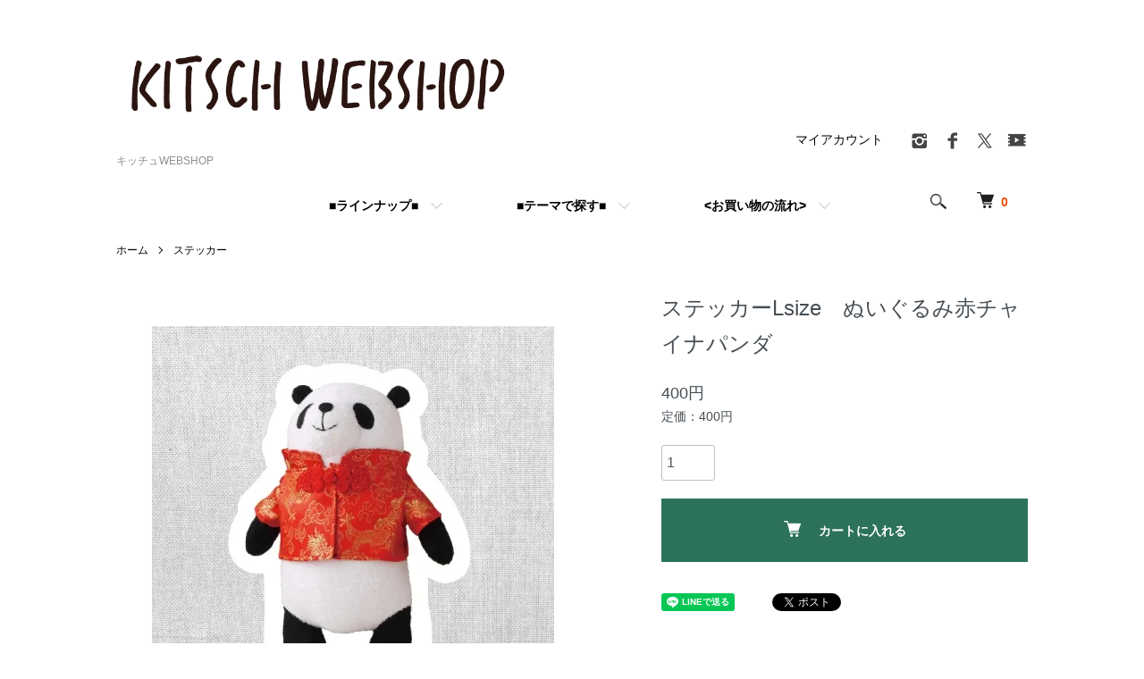

--- FILE ---
content_type: text/html; charset=EUC-JP
request_url: http://kitschchina.shop-pro.jp/?pid=172036084
body_size: 9933
content:
<!DOCTYPE html PUBLIC "-//W3C//DTD XHTML 1.0 Transitional//EN" "http://www.w3.org/TR/xhtml1/DTD/xhtml1-transitional.dtd">
<html xmlns:og="http://ogp.me/ns#" xmlns:fb="http://www.facebook.com/2008/fbml" xmlns:mixi="http://mixi-platform.com/ns#" xmlns="http://www.w3.org/1999/xhtml" xml:lang="ja" lang="ja" dir="ltr">
<head>
<meta http-equiv="content-type" content="text/html; charset=euc-jp" />
<meta http-equiv="X-UA-Compatible" content="IE=edge,chrome=1" />
<meta name="viewport" content="width=device-width,initial-scale=1">
<title>ステッカーLsize　ぬいぐるみ赤チャイナパンダ - キッチュWEBSHOP</title>
<meta name="Keywords" content="ステッカーLsize　ぬいぐるみ赤チャイナパンダ,Kitsch China,キッチュチャイナ,パンダ,雑貨,アジア,中国,中華,レトロモダン" />
<meta name="Description" content="パンダのキッチュ日本WEBSHOPです" />
<meta name="Author" content="" />
<meta name="Copyright" content="Kitsch" />
<meta http-equiv="content-style-type" content="text/css" />
<meta http-equiv="content-script-type" content="text/javascript" />
<link rel="stylesheet" href="http://kitschchina.shop-pro.jp/css/framework/colormekit.css" type="text/css" />
<link rel="stylesheet" href="http://kitschchina.shop-pro.jp/css/framework/colormekit-responsive.css" type="text/css" />
<link rel="stylesheet" href="https://img08.shop-pro.jp/PA01207/865/css/7/index.css?cmsp_timestamp=20251128232226" type="text/css" />
<link rel="stylesheet" href="https://img08.shop-pro.jp/PA01207/865/css/7/product.css?cmsp_timestamp=20251128232226" type="text/css" />

<link rel="alternate" type="application/rss+xml" title="rss" href="http://kitschchina.shop-pro.jp/?mode=rss" />
<link rel="alternate" media="handheld" type="text/html" href="http://kitschchina.shop-pro.jp/?prid=172036084" />
<link rel="shortcut icon" href="https://img08.shop-pro.jp/PA01207/865/favicon.ico?cmsp_timestamp=20251211160125" />
<script type="text/javascript" src="//ajax.googleapis.com/ajax/libs/jquery/1.7.2/jquery.min.js" ></script>
<meta property="og:title" content="ステッカーLsize　ぬいぐるみ赤チャイナパンダ - キッチュWEBSHOP" />
<meta property="og:description" content="パンダのキッチュ日本WEBSHOPです" />
<meta property="og:url" content="http://kitschchina.shop-pro.jp?pid=172036084" />
<meta property="og:site_name" content="キッチュWEBSHOP" />
<meta property="og:image" content="https://img08.shop-pro.jp/PA01207/865/product/172036084.jpg?cmsp_timestamp=20221217232639"/>
<meta property="og:type" content="product" />
<meta property="product:price:amount" content="400" />
<meta property="product:price:currency" content="JPY" />
<meta property="product:product_link" content="http://kitschchina.shop-pro.jp?pid=172036084" />
<script>
  var Colorme = {"page":"product","shop":{"account_id":"PA01207865","title":"\u30ad\u30c3\u30c1\u30e5WEBSHOP"},"basket":{"total_price":0,"items":[]},"customer":{"id":null},"inventory_control":"product","product":{"shop_uid":"PA01207865","id":172036084,"name":"\u30b9\u30c6\u30c3\u30ab\u30fcLsize\u3000\u306c\u3044\u3050\u308b\u307f\u8d64\u30c1\u30e3\u30a4\u30ca\u30d1\u30f3\u30c0","model_number":"","stock_num":8,"sales_price":400,"sales_price_including_tax":400,"variants":[],"category":{"id_big":2540174,"id_small":0},"groups":[],"members_price":400,"members_price_including_tax":400}};

  (function() {
    function insertScriptTags() {
      var scriptTagDetails = [{"src":"https:\/\/free-shipping-notifier-assets.colorme.app\/shop.js","integrity":null}];
      var entry = document.getElementsByTagName('script')[0];

      scriptTagDetails.forEach(function(tagDetail) {
        var script = document.createElement('script');

        script.type = 'text/javascript';
        script.src = tagDetail.src;
        script.async = true;

        if( tagDetail.integrity ) {
          script.integrity = tagDetail.integrity;
          script.setAttribute('crossorigin', 'anonymous');
        }

        entry.parentNode.insertBefore(script, entry);
      })
    }

    window.addEventListener('load', insertScriptTags, false);
  })();
</script>
<script async src="https://zen.one/analytics.js"></script>
</head>
<body>
<meta name="colorme-acc-payload" content="?st=1&pt=10029&ut=172036084&at=PA01207865&v=20251221024251&re=&cn=6df73538542211e019a20f831158a614" width="1" height="1" alt="" /><script>!function(){"use strict";Array.prototype.slice.call(document.getElementsByTagName("script")).filter((function(t){return t.src&&t.src.match(new RegExp("dist/acc-track.js$"))})).forEach((function(t){return document.body.removeChild(t)})),function t(c){var r=arguments.length>1&&void 0!==arguments[1]?arguments[1]:0;if(!(r>=c.length)){var e=document.createElement("script");e.onerror=function(){return t(c,r+1)},e.src="https://"+c[r]+"/dist/acc-track.js?rev=3",document.body.appendChild(e)}}(["acclog001.shop-pro.jp","acclog002.shop-pro.jp"])}();</script><script src="https://img.shop-pro.jp/tmpl_js/86/jquery.tile.js"></script>
<script src="https://img.shop-pro.jp/tmpl_js/86/jquery.skOuterClick.js"></script>


<div class="l-header">
  <div class="l-header-main u-container">
    <div class="l-header-main__in">
      <div class="l-header-logo">
        <h1 class="l-header-logo__img">
          <a href="https://kitschchina.shop-pro.jp/"><img src="https://img08.shop-pro.jp/PA01207/865/PA01207865.png?cmsp_timestamp=20251211160125" alt="キッチュWEBSHOP" /></a>
        </h1>
                  <p class="l-header-logo__txt">
            キッチュWEBSHOP
          </p>
              </div>
      <div class="l-header-search">
        <button class="l-header-search__btn js-mega-menu-btn js-search-btn">
          <img src="https://img.shop-pro.jp/tmpl_img/86/icon-search.png" alt="検索" />
        </button>
        <div class="l-header-search__contents js-mega-menu-contents">
          <div class="l-header-search__box">
            <form action="http://kitschchina.shop-pro.jp/" method="GET" class="l-header-search__form">
              <input type="hidden" name="mode" value="srh" />
              <div class="l-header-search__input">
                <input type="text" name="keyword" placeholder="商品検索" />
              </div>
              <button class="l-header-search__submit" type="submit">
                <img src="https://img.shop-pro.jp/tmpl_img/86/icon-search.png" alt="送信" />
              </button>
            </form>
            <button class="l-header-search__close js-search-close" type="submit" aria-label="閉じる">
              <span></span>
              <span></span>
            </button>
          </div>
        </div>
        <div class="l-header-cart">
          <a href="https://kitschchina.shop-pro.jp/cart/proxy/basket?shop_id=PA01207865&shop_domain=kitschchina.shop-pro.jp">
            <img src="https://img.shop-pro.jp/tmpl_img/86/icon-cart.png" alt="カートを見る" />
            <span class="p-global-header__cart-count">
              0
            </span>
          </a>
        </div>
      </div>
      <button class="l-menu-btn js-navi-open" aria-label="メニュー">
        <span></span>
        <span></span>
      </button>
    </div>
    <div class="l-main-navi">
      <div class="l-main-navi__in">
        <ul class="l-main-navi-list">
                              <li class="l-main-navi-list__item">
            <div class="l-main-navi-list__ttl">
              ■ラインナップ■
            </div>
            <button class="l-main-navi-list__link js-mega-menu-btn">
              ■ラインナップ■
            </button>
            <div class="l-mega-menu js-mega-menu-contents">
              <ul class="l-mega-menu-list">
                                <li class="l-mega-menu-list__item">
                  <a class="l-mega-menu-list__link" href="http://kitschchina.shop-pro.jp/?mode=cate&cbid=1478420&csid=0">
                    パンダのぬいぐるみ
                  </a>
                </li>
                                                    <li class="l-mega-menu-list__item">
                  <a class="l-mega-menu-list__link" href="http://kitschchina.shop-pro.jp/?mode=cate&cbid=2687008&csid=0">
                    パンダカレンダー
                  </a>
                </li>
                                                    <li class="l-mega-menu-list__item">
                  <a class="l-mega-menu-list__link" href="http://kitschchina.shop-pro.jp/?mode=cate&cbid=2507878&csid=0">
                    パンダ中国茶
                  </a>
                </li>
                                                    <li class="l-mega-menu-list__item">
                  <a class="l-mega-menu-list__link" href="http://kitschchina.shop-pro.jp/?mode=cate&cbid=2540173&csid=0">
                    ポーチ
                  </a>
                </li>
                                                    <li class="l-mega-menu-list__item">
                  <a class="l-mega-menu-list__link" href="http://kitschchina.shop-pro.jp/?mode=cate&cbid=2778037&csid=0">
                    エコバッグ
                  </a>
                </li>
                                                    <li class="l-mega-menu-list__item">
                  <a class="l-mega-menu-list__link" href="http://kitschchina.shop-pro.jp/?mode=cate&cbid=2540171&csid=0">
                    缶バッジ
                  </a>
                </li>
                                                    <li class="l-mega-menu-list__item">
                  <a class="l-mega-menu-list__link" href="http://kitschchina.shop-pro.jp/?mode=cate&cbid=2540174&csid=0">
                    ステッカー
                  </a>
                </li>
                                                    <li class="l-mega-menu-list__item">
                  <a class="l-mega-menu-list__link" href="http://kitschchina.shop-pro.jp/?mode=cate&cbid=1478423&csid=0">
                    クリアファイル
                  </a>
                </li>
                                                    <li class="l-mega-menu-list__item">
                  <a class="l-mega-menu-list__link" href="http://kitschchina.shop-pro.jp/?mode=cate&cbid=2711386&csid=0">
                    タオル
                  </a>
                </li>
                                                    <li class="l-mega-menu-list__item">
                  <a class="l-mega-menu-list__link" href="http://kitschchina.shop-pro.jp/?mode=cate&cbid=1478421&csid=0">
                    マグネット・メモetc
                  </a>
                </li>
                                                    <li class="l-mega-menu-list__item">
                  <a class="l-mega-menu-list__link" href="http://kitschchina.shop-pro.jp/?mode=cate&cbid=1478425&csid=0">
                    ポストカードetc
                  </a>
                </li>
                                                    <li class="l-mega-menu-list__item">
                  <a class="l-mega-menu-list__link" href="http://kitschchina.shop-pro.jp/?mode=cate&cbid=1759417&csid=0">
                    ホーム・アクセサリ
                  </a>
                </li>
                                                    <li class="l-mega-menu-list__item">
                  <a class="l-mega-menu-list__link" href="http://kitschchina.shop-pro.jp/?mode=cate&cbid=1478427&csid=0">
                    クッキーの型etc
                  </a>
                </li>
                                                    <li class="l-mega-menu-list__item">
                  <a class="l-mega-menu-list__link" href="http://kitschchina.shop-pro.jp/?mode=cate&cbid=2085638&csid=0">
                    パンダのセミオーダー名刺
                  </a>
                </li>
                                                    <li class="l-mega-menu-list__item">
                  <a class="l-mega-menu-list__link" href="http://kitschchina.shop-pro.jp/?mode=cate&cbid=2888364&csid=0">
                    寄せ書き・イラスト
                  </a>
                </li>
                                                    <li class="l-mega-menu-list__item">
                  <a class="l-mega-menu-list__link" href="http://kitschchina.shop-pro.jp/?mode=cate&cbid=2412174&csid=0">
                     ∞fancy fun占い
                  </a>
                </li>
                                                    <li class="l-mega-menu-list__item">
                  <a class="l-mega-menu-list__link" href="http://kitschchina.shop-pro.jp/?mode=cate&cbid=2636120&csid=0">
                    ∞WuMi お魚図鑑
                  </a>
                </li>
                                                    <li class="l-mega-menu-list__item">
                  <a class="l-mega-menu-list__link" href="http://kitschchina.shop-pro.jp/?mode=cate&cbid=2667503&csid=0">
                    ∞鶏食器
                  </a>
                </li>
                                                    <li class="l-mega-menu-list__item">
                  <a class="l-mega-menu-list__link" href="http://kitschchina.shop-pro.jp/?mode=cate&cbid=2626183&csid=0">
                    ◆キッチュのサービス
                  </a>
                </li>
                                                    <li class="l-mega-menu-list__item">
                  <a class="l-mega-menu-list__link" href="http://kitschchina.shop-pro.jp/?mode=cate&cbid=2881801&csid=0">
                    ◆過去アイテム
                  </a>
                </li>
                              </ul>
            </div>
          </li>
                                                  <li class="l-main-navi-list__item">
            <div class="l-main-navi-list__ttl">
              ■テーマで探す■
            </div>
            <button class="l-main-navi-list__link js-mega-menu-btn">
              ■テーマで探す■
            </button>
            <div class="l-mega-menu js-mega-menu-contents">
              <ul class="l-mega-menu-list">
                                <li class="l-mega-menu-list__item">
                  <a class="l-mega-menu-list__link" href="http://kitschchina.shop-pro.jp/?mode=grp&gid=1813387">
                    ★SALE SALE SALE★
                  </a>
                </li>
                                                    <li class="l-mega-menu-list__item">
                  <a class="l-mega-menu-list__link" href="http://kitschchina.shop-pro.jp/?mode=grp&gid=3022778">
                    ■三国志パンダ
                  </a>
                </li>
                                                    <li class="l-mega-menu-list__item">
                  <a class="l-mega-menu-list__link" href="http://kitschchina.shop-pro.jp/?mode=grp&gid=1994255">
                    ■パン・ダ
                  </a>
                </li>
                                                    <li class="l-mega-menu-list__item">
                  <a class="l-mega-menu-list__link" href="http://kitschchina.shop-pro.jp/?mode=grp&gid=2498703">
                    ■スポーツパンダ
                  </a>
                </li>
                                                    <li class="l-mega-menu-list__item">
                  <a class="l-mega-menu-list__link" href="http://kitschchina.shop-pro.jp/?mode=grp&gid=2425046">
                    ■パンダのおはなし
                  </a>
                </li>
                                                    <li class="l-mega-menu-list__item">
                  <a class="l-mega-menu-list__link" href="http://kitschchina.shop-pro.jp/?mode=grp&gid=3069622">
                    ◎限定アイテム
                  </a>
                </li>
                                                    <li class="l-mega-menu-list__item">
                  <a class="l-mega-menu-list__link" href="http://kitschchina.shop-pro.jp/?mode=grp&gid=2461248">
                    ■中国茶・二胡パンダ
                  </a>
                </li>
                                                    <li class="l-mega-menu-list__item">
                  <a class="l-mega-menu-list__link" href="http://kitschchina.shop-pro.jp/?mode=grp&gid=1043059">
                    ■JAPANDA
                  </a>
                </li>
                                                    <li class="l-mega-menu-list__item">
                  <a class="l-mega-menu-list__link" href="http://kitschchina.shop-pro.jp/?mode=grp&gid=1043060">
                    ■SUSHI PANDA
                  </a>
                </li>
                                                    <li class="l-mega-menu-list__item">
                  <a class="l-mega-menu-list__link" href="http://kitschchina.shop-pro.jp/?mode=grp&gid=1994247">
                    ■ご当地パンダ
                  </a>
                </li>
                                                    <li class="l-mega-menu-list__item">
                  <a class="l-mega-menu-list__link" href="http://kitschchina.shop-pro.jp/?mode=grp&gid=2461247">
                    ■上海shanghai
                  </a>
                </li>
                                                    <li class="l-mega-menu-list__item">
                  <a class="l-mega-menu-list__link" href="http://kitschchina.shop-pro.jp/?mode=grp&gid=2629609">
                    ■お菓子パンダ
                  </a>
                </li>
                                                    <li class="l-mega-menu-list__item">
                  <a class="l-mega-menu-list__link" href="http://kitschchina.shop-pro.jp/?mode=grp&gid=2494296">
                    ■ヌンチャクパンダ
                  </a>
                </li>
                                                    <li class="l-mega-menu-list__item">
                  <a class="l-mega-menu-list__link" href="http://kitschchina.shop-pro.jp/?mode=grp&gid=2898378">
                    ■中国少数民族
                  </a>
                </li>
                              </ul>
            </div>
          </li>
                                        <li class="l-main-navi-list__item">
            <div class="l-main-navi-list__ttl">
              <お買い物の流れ>
            </div>
            <button class="l-main-navi-list__link js-mega-menu-btn">
              <お買い物の流れ>
            </button>
            <div class="l-mega-menu js-mega-menu-contents">
              <ul class="l-mega-menu-list">
                                <li class="l-mega-menu-list__item">
                  <a class="l-mega-menu-list__link" href="http://kitschchina.shop-pro.jp/?mode=f2">
                    ★お買い物の流れ
                  </a>
                </li>
                              </ul>
            </div>
          </li>
                  </ul>
        <div class="l-help-navi-box">
          <ul class="l-help-navi-list">
            <li class="l-help-navi-list__item">
              <a class="l-help-navi-list__link" href="http://kitschchina.shop-pro.jp/?mode=myaccount">マイアカウント</a>
            </li>
                      </ul>
                    <ul class="l-sns-navi-list u-opa">
                        <li class="l-sns-navi-list__item">
              <a href="https://instagram.com/kitsch_china" target="_blank">
                <i class="icon-lg-b icon-instagram" aria-label="instagram"></i>
              </a>
            </li>
                                    <li class="l-sns-navi-list__item">
              <a href="https://facebook.com/kitschpanda" target="_blank">
                <i class="icon-lg-b icon-facebook" aria-label="Facebook"></i>
              </a>
            </li>
                                    <li class="l-sns-navi-list__item">
              <a href="https://twitter.com/KitschChina" target="_blank">
                <i class="icon-lg-b icon-twitter" aria-label="Twitter"></i>
              </a>
            </li>
                                    <li class="l-sns-navi-list__item">
              <a href="https://youtube.com/@KITSCH_PANDA" target="_blank">
                <i class="icon-lg-b icon-video" aria-label="Youtube"></i>
              </a>
            </li>
                        <!-- <li class="l-sns-navi-list__item">
              <a href="" target="_blank">
                <i class="icon-lg-b icon-pinterest" aria-label="pinterest"></i>
              </a>
            </li> -->
          </ul>
                  </div>
      </div>
    </div>
    <div class="l-main-navi-overlay js-navi-close"></div>
  </div>
</div>

<div class="l-main product">
  <link href="https://img.shop-pro.jp/tmpl_js/86/slick.css" rel="stylesheet" type="text/css">
<link href="https://img.shop-pro.jp/tmpl_js/86/slick-theme.css" rel="stylesheet" type="text/css">

<div class="p-product">
  
  <div class="c-breadcrumbs u-container">
    <ul class="c-breadcrumbs-list">
      <li class="c-breadcrumbs-list__item">
        <a href="https://kitschchina.shop-pro.jp/">
          ホーム
        </a>
      </li>
            <li class="c-breadcrumbs-list__item">
        <a href="?mode=cate&cbid=2540174&csid=0">
          ステッカー
        </a>
      </li>
                </ul>
  </div>
  
    <div class="p-product u-container">
    <form name="product_form" method="post" action="https://kitschchina.shop-pro.jp/cart/proxy/basket/items/add">
      <div class="p-product-main">
        
        <div class="p-product-img">
          <div class="p-product-img__main js-images-slider">
            <div class="p-product-img__main-item">
                            <img src="https://img08.shop-pro.jp/PA01207/865/product/172036084.jpg?cmsp_timestamp=20221217232639" alt="" />
                          </div>
                      </div>
                  </div>
        
        
        <div class="p-product-info">
          <h2 class="p-product-info__ttl">
            ステッカーLsize　ぬいぐるみ赤チャイナパンダ
          </h2>
          
          <div class="p-product-info__id">
            
          </div>
          
          
          <div class="p-product-price">
                        <div class="p-product-price__sell">
              400円
            </div>
                                                <div class="p-product-price__list-price">
              定価：400円
            </div>
                      </div>
          
          
                    
          
                    
          
          <div class="p-product-form">
                        <div class="p-product-form-stock">
              <div class="p-product-form-stock__input">
                <input type="text" name="product_num" value="1" />
                <span class="p-product-form-stock__unit"></span>
              </div>
                          </div>
                        <div class="p-product-form-btn">
              <div class="p-product-form-btn__cart">
                                                <div class="disable_cartin">
                    <button class="c-btn-cart" type="submit">
                      <i class="c-icon-cart"></i>カートに入れる
                    </button>
                  </div>
                                <p class="p-product-form__error-message stock_error"></p>
                                            </div>
            </div>
          </div>
          
          
          <ul class="p-product-sns-list">
            <li class="p-product-sns-list__item">
              <div class="line-it-button" data-lang="ja" data-type="share-a" data-ver="3"
                         data-color="default" data-size="small" data-count="false" style="display: none;"></div>
                       <script src="https://www.line-website.com/social-plugins/js/thirdparty/loader.min.js" async="async" defer="defer"></script>
            </li>
            <li class="p-product-sns-list__item">
              
            </li>
            <li class="p-product-sns-list__item">
              <a href="https://twitter.com/share" class="twitter-share-button" data-url="http://kitschchina.shop-pro.jp/?pid=172036084" data-text="" data-lang="ja" >ツイート</a>
<script charset="utf-8">!function(d,s,id){var js,fjs=d.getElementsByTagName(s)[0],p=/^http:/.test(d.location)?'http':'https';if(!d.getElementById(id)){js=d.createElement(s);js.id=id;js.src=p+'://platform.twitter.com/widgets.js';fjs.parentNode.insertBefore(js,fjs);}}(document, 'script', 'twitter-wjs');</script>
            </li>
          </ul>
          
          <ul class="p-product-link-list">
            <li class="p-product-link-list__item">
              <a href="http://kitschchina.shop-pro.jp/?mode=sk#return">返品について</a>
            </li>
            <li class="p-product-link-list__item">
              <a href="http://kitschchina.shop-pro.jp/?mode=sk#info">特定商取引法に基づく表記</a>
            </li>
                        <li class="p-product-link-list__item">
              <a href="https://kitschchina.shop-pro.jp/customer/products/172036084/inquiries/new">この商品について問い合わせる</a>
            </li>
            <li class="p-product-link-list__item">
              <a href="http://kitschchina.shop-pro.jp/?mode=cate&cbid=2540174&csid=0">買い物を続ける</a>
            </li>
          </ul>
        </div>
      </div>
      
      <div class="p-product-detail">
        
        <div class="p-product-explain">
          <h3 class="p-product__ttl">
            DETAIL
          </h3>
          <div class="p-product-explain__body">
            サラサラはっ水加工で厚くて丈夫、貼ってはがせるかわいいアイテムです。<br />
スーツケースやPC、タブレットに<br />
<br />
約10cmｘ7㎝<br />

          </div>
        </div>
        
        <div class="p-product-other">
          
                    
          
                    
        </div>
      </div>
      <input type="hidden" name="user_hash" value="615d6c3503590d6a62f662141dd56dbe"><input type="hidden" name="members_hash" value="615d6c3503590d6a62f662141dd56dbe"><input type="hidden" name="shop_id" value="PA01207865"><input type="hidden" name="product_id" value="172036084"><input type="hidden" name="members_id" value=""><input type="hidden" name="back_url" value="http://kitschchina.shop-pro.jp/?pid=172036084"><input type="hidden" name="reference_token" value="5689c230a69046efb7b9a8a0d6f9eb51"><input type="hidden" name="shop_domain" value="kitschchina.shop-pro.jp">
    </form>
  </div>

<script src="https://img.shop-pro.jp/tmpl_js/86/slick.min.js"></script>

<script type="text/javascript">
$(document).on("ready", function() {
  var slider = ".js-images-slider";
  var thumbnailItem = ".p-product-thumb-list__item";

  $(thumbnailItem).each(function() {
    var index = $(thumbnailItem).index(this);
    $(this).attr("data-index",index);
  });

  $(slider).on('init',function(slick) {
    var index = $(".slide-item.slick-slide.slick-current").attr("data-slick-index");
    $(thumbnailItem+'[data-index="'+index+'"]').addClass("is-current");
  });

  $(slider).slick( {
    autoplay: false,
    arrows: true,
    infinite: true
  });

  $(thumbnailItem).on('click',function() {
    var index = $(this).attr("data-index");
    $(slider).slick("slickGoTo",index,false);
  });

  $(slider).on('beforeChange',function(event,slick, currentSlide,nextSlide){
    $(thumbnailItem).each(function() {
      $(this).removeClass("is-current");
    });
    $(thumbnailItem+'[data-index="'+nextSlide+'"]').addClass("is-current");
  });
});
</script></div>

<div class="l-bottom u-container">
        <div class="p-shop-info">
    
        <div class="u-contents-s">
      <div class="p-staff">
        <h2 class="c-ttl-sub">
          MESSAGE FROM STAFF
          <span class="c-ttl-sub__ja">店長からのメッセージ</span>
        </h2>
        <div class="p-staff-box">
                    <div class="p-staff__img">
            <img src="https://img08.shop-pro.jp/PA01207/865/PA01207865_m.png?cmsp_timestamp=20251211160125" alt="赤スカーフパンダ キッチュ PANDAda！" />
            <div class="p-staff__img-name">
              赤スカーフパンダ キッチュ PANDAda！
            </div>
          </div>
                    ニーハオ！<br>
上海から帰ってきました<br>
パンダ雑貨の<br>「キッチュ」です<br>
どうぞゆっくりお買い物を<br>お楽しみくださいませ☆
        </div>
      </div>
    </div>
        
    
        
  </div>
  <div class="p-shopguide u-contents-s">
    <h2 class="u-visually-hidden">
      ショッピングガイド
    </h2>
    <div class="p-shopguide-wrap">
            <div class="p-shopguide-column">
        <div class="p-shopguide-box js-matchHeight">
          <div class="p-shopguide-head">
            <div class="p-shopguide__icon">
              <img src="https://img.shop-pro.jp/tmpl_img/86/shopguide-icon-shipping.png" alt="" />
            </div>
            <h3 class="c-ttl-sub">
              SHIPPING
              <span class="c-ttl-sub__ja">配送・送料について</span>
            </h3>
          </div>
          <dl class="p-shopguide-txt">
                        <dt class="p-shopguide__ttl">
              ★オススメ配送方法でお届け
            </dt>
            <dd class="p-shopguide__body">
                            ●大きさや重さなどからオススメ配送方法を考え送料をお知らせします<br />
<br />
●5000円以上のお買い上げなら送料 0円 です<br />
<br />
●3000円以上5000円未満なら送料 500円 でサービス中<br />
<br />
●薄いアイテムだけなら送料250円になります<br />
<br />
<br />
★セミオーダー名刺もこちらです
            </dd>
                        <dt class="p-shopguide__ttl">
              クロネコ
            </dt>
            <dd class="p-shopguide__body">
                            ●「日時指定」をしたり「配送番号で追跡」したい方はこちらがオススメ<br />
<br />
●送料を調べてメールでお知らせします<br />
<br />
●5000円以上のお買い上げなら送料 0円 です
            </dd>
                        <dt class="p-shopguide__ttl">
              ゆうびん
            </dt>
            <dd class="p-shopguide__body">
                            ●クリアファイル、ステッカー、メモ張、バッジなどなど「軽くて薄い」アイテムのみならこちらがオススメ<br />
<br />
●「日時指定」「保障・追跡」不可になります<br />
<br />
●規定をこえる大きさのものはクロネコで発送します<br />

            </dd>
                      </dl>
        </div>
      </div>
            <div class="p-shopguide-column">
        <div class="p-shopguide-box js-matchHeight">
          <div class="p-shopguide-head">
            <div class="p-shopguide__icon">
              <img src="https://img.shop-pro.jp/tmpl_img/86/shopguide-icon-return.png" alt="" />
            </div>
            <h3 class="c-ttl-sub">
              RETURN
              <span class="c-ttl-sub__ja">返品について</span>
            </h3>
          </div>
          <dl class="p-shopguide-txt">
                        <dt class="p-shopguide__ttl">
              不良品
            </dt>
            <dd class="p-shopguide__body">
              万一不良品やご注文と異なる商品が届いてしまった場合は、お取替えいたしますので、3日以内にメールにてご連絡下さい。確認後、ご対応いたします。商品到着後7日以内に指定の住所にご返品下さい（返品に応じていただけない場合には対応はいたしかねます）。また、直接、お電話にて確認をさせていただくことがありますので、電話での連絡が取れない場合は、対応できませんので、ご了承ください。なお、在庫があるものはご交換、無い場合はご返金と言う形で対応させていただきます。また、お客様のもとで破損・汚れ等が生じた場合は返品に応じません。
            </dd>
                                    <dt class="p-shopguide__ttl">
              返品期限
            </dt>
            <dd class="p-shopguide__body">
              当店の誤出荷・不良品以外の交換・返品は一切受け付けておりません。ご購入の前に、ご不明な点はメールにて必ずご確認下さい。
            </dd>
                                    <dt class="p-shopguide__ttl">
              返品送料
            </dt>
            <dd class="p-shopguide__body">
              品質不良による場合は弊社負担とし、お客様のご都合の場合はお客様負担となります。
            </dd>
                      </dl>
        </div>
      </div>
            <div class="p-shopguide-column">
        <div class="p-shopguide-box js-matchHeight">
          <div class="p-shopguide-head">
            <div class="p-shopguide__icon">
              <img src="https://img.shop-pro.jp/tmpl_img/86/shopguide-icon-payment.png" alt="" />
            </div>
            <h3 class="c-ttl-sub">
              PAYMENT
              <span class="c-ttl-sub__ja">お支払いについて</span>
            </h3>
          </div>
          <dl class="p-shopguide-txt">
                        <dt class="p-shopguide__ttl">
              ★PayPay
            </dt>
            <dd class="p-shopguide__body">
                                          PayPayの「送る・受け取る」からのお支払い<br />
<br />
お支払いにご利用の携帯番号をご記入ください<br />
PayPayアプリから在庫確認後に直接ご請求・メッセージをお送りします<br />
<br />
<br />
また振込み先の電話番号と金額をメールでもお知らせします<br />
<br />
<br />
★迷惑メールフォルダ<br />
もご注文後の数日はチェック★<br />
<br />
PayPayお支払いの方法はこちら！<br />
https://paypay.ne.jp/guide/send/<br />

            </dd>
                        <dt class="p-shopguide__ttl">
              ★PayPay銀行へのお振込
            </dt>
            <dd class="p-shopguide__body">
                                          在庫確認後にお振込み先と金額をメールでお知らせします<br />
<br />
どの銀行からでも振り込みが可能です<br />
同じ銀行なら土日祝日でもすぐに振込確認できます<br />
<br />
★迷惑メールフォルダ<br />
もご注文後の数日はチェック★
            </dd>
                        <dt class="p-shopguide__ttl">
              ★三菱ＵＦＪ銀行
            </dt>
            <dd class="p-shopguide__body">
                                          在庫確認後にお振込み先と金額をメールでお知らせします<br />
<br />
どの銀行からでも振り込みが可能です<br />
同じ銀行なら土日祝日でもすぐに振込確認できます<br />
<br />
★迷惑メールフォルダ<br />
もご注文後の数日はチェック★
            </dd>
                        <dt class="p-shopguide__ttl">
              元換算して支付宝
            </dt>
            <dd class="p-shopguide__body">
                                          在庫確認後にお振込み先と元換算した金額をメールでお知らせします<br />
<br />
支付宝に残金が残っている方にもオススメです<br />
<br />
レート固定18.0です<br />
<br />
★迷惑メールフォルダ<br />
もご注文後の数日はチェック★
            </dd>
                      </dl>
        </div>
      </div>
          </div>
  </div>
</div>

<div class="l-footer">
  <div class="u-container">
    <div class="l-footer-main">
      <div class="l-footer-shopinfo">
        <div class="l-footer-shopinfo__logo">
          <a href="https://kitschchina.shop-pro.jp/"><img src="https://img08.shop-pro.jp/PA01207/865/PA01207865.png?cmsp_timestamp=20251211160125" alt="キッチュWEBSHOP" /></a>
        </div>
                <div class="l-footer-shopinfo__txt">
          キッチュWEBSHOP
        </div>
                <ul class="l-footer-sns-list u-opa">
                    <li class="l-footer-sns-list__item">
            <a href="https://instagram.com/kitsch_china" target="_blank">
              <i class="icon-lg-b icon-instagram" aria-label="instagram"></i>
            </a>
          </li>
                              <li class="l-footer-sns-list__item">
            <a href="https://facebook.com/kitschpanda" target="_blank">
              <i class="icon-lg-b icon-facebook" aria-label="Facebook"></i>
            </a>
          </li>
                              <li class="l-footer-sns-list__item">
            <a href="https://twitter.com/KitschChina" target="_blank">
              <i class="icon-lg-b icon-twitter" aria-label="Twitter"></i>
            </a>
          </li>
                              <li class="l-footer-sns-list__item">
            <a href="https://youtube.com/@KITSCH_PANDA" target="_blank">
              <i class="icon-lg-b icon-video" aria-label="Youtube"></i>
            </a>
          </li>
                    <!-- <li class="l-footer-sns-list__item">
            <a href="" target="_blank">
              <i class="icon-lg-b icon-pinterest" aria-label="pinterest"></i>
            </a>
          </li> -->
        </ul>
              </div>
      <div class="l-footer-navi">
        <ul class="l-footer-navi-list">
          <li class="l-footer-navi-list__item">
            <a class="l-footer-navi-list__link" href="https://kitschchina.shop-pro.jp/">
              ホーム
            </a>
          </li>
          <li class="l-footer-navi-list__item">
            <a class="l-footer-navi-list__link" href="http://kitschchina.shop-pro.jp/?mode=sk#delivery">
              配送・送料について
            </a>
          </li>
          <li class="l-footer-navi-list__item">
            <a class="l-footer-navi-list__link" href="http://kitschchina.shop-pro.jp/?mode=sk#return">
              返品について
            </a>
          </li>
          <li class="l-footer-navi-list__item">
            <a class="l-footer-navi-list__link" href="http://kitschchina.shop-pro.jp/?mode=sk#payment">
              支払い方法について
            </a>
          </li>
          <li class="l-footer-navi-list__item">
            <a class="l-footer-navi-list__link" href="http://kitschchina.shop-pro.jp/?mode=sk#info">
              特定商取引法に基づく表記
            </a>
          </li>
          <li class="l-footer-navi-list__item">
            <a class="l-footer-navi-list__link" href="http://kitschchina.shop-pro.jp/?mode=privacy">
              プライバシーポリシー
            </a>
          </li>
        </ul>
        <ul class="l-footer-navi-list">
                    <li class="l-footer-navi-list__item">
            <a class="l-footer-navi-list__link" href="https://kitschchina.net">
              ショップブログ
            </a>
          </li>
                              <li class="l-footer-navi-list__item">
            <a class="l-footer-navi-list__link" href="https://kitschchina.shop-pro.jp/customer/newsletter/subscriptions/new">
              メルマガ登録・解除
            </a>
          </li>
                    <li class="l-footer-navi-list__item">
            <span class="l-footer-navi-list__link">
              <a href="http://kitschchina.shop-pro.jp/?mode=rss">RSS</a> / <a href="http://kitschchina.shop-pro.jp/?mode=atom">ATOM</a>
            </span>
          </li>
        </ul>
        <ul class="l-footer-navi-list">
          <li class="l-footer-navi-list__item">
            <a class="l-footer-navi-list__link" href="http://kitschchina.shop-pro.jp/?mode=myaccount">
              マイアカウント
            </a>
          </li>
                    <li class="l-footer-navi-list__item">
                        <a class="l-footer-navi-list__link" href="https://kitschchina.shop-pro.jp/cart/proxy/basket?shop_id=PA01207865&shop_domain=kitschchina.shop-pro.jp">
              カートを見る
            </a>
                      </li>
          <li class="l-footer-navi-list__item">
            <a class="l-footer-navi-list__link" href="https://kitschchina.shop-pro.jp/customer/inquiries/new">
              お問い合わせ
            </a>
          </li>
        </ul>
      </div>
    </div>
  </div>
</div>
<div class="l-copyright">
  <div class="l-copyright__txt">
    (c) Kitsch All Rights Reserved.
  </div>
  <div class="l-copyright__logo">
    <a href="https://shop-pro.jp" target="_blank">Powered by<img src="https://img.shop-pro.jp/tmpl_img/86/powered.png" alt="カラーミーショップ" /></a>
  </div>
</div>

<script src="https://img.shop-pro.jp/tmpl_js/86/jquery.biggerlink.min.js"></script>
<script src="https://img.shop-pro.jp/tmpl_js/86/jquery.matchHeight-min.js"></script>
<script src="https://img.shop-pro.jp/tmpl_js/86/what-input.js"></script>

<script type="text/javascript">
$(document).ready(function() {
  //category search
  $(".js-mega-menu-btn").on("click",function() {
    if ($(this).hasClass("is-on")) {
      $(this).removeClass("is-on");
      $(this).next(".js-mega-menu-contents").fadeOut(200,"swing");
    } else {
      $(".js-mega-menu-btn").removeClass("is-on");
      $(".js-mega-menu-btn").next().fadeOut(200,"swing");
      $(this).addClass("is-on");
      $(this).next(".js-mega-menu-contents").fadeIn(200,"swing");
    }
  });
  $(".js-search-close").on('click',function() {
    $(".l-header-search__contents").fadeOut(200,"swing");
    $(".l-header-search__btn").removeClass("is-on");
  });
  $(".js-search-btn").on('click',function() {
    $(".l-main-navi").removeClass("is-open");
    $(".js-navi-open").removeClass("is-on");
  });

  //hamburger
  $(".js-navi-open,.js-navi-close").on('click',function() {
    $(".l-header-search__contents").fadeOut(200,"swing");
    $(".l-header-search__btn").removeClass("is-on");
    $(".l-header").toggleClass("is-open");
    $(".l-main-navi").toggleClass("is-open");
    $(".l-menu-btn").toggleClass("is-on");
    $(".l-main-navi-overlay").toggleClass("is-on");
  });
});
</script>

<script type="text/javascript">
$(document).ready(function() {
  var header = $(".l-header")
  var headerHeight = header.outerHeight()
  var navPos = $(".l-main-navi").offset().top

  $(window).on("load scroll", function() {
    var value = $(this).scrollTop();
    if ( value > navPos ) {
      $(".l-header").addClass("is-fixed");
      $(".l-main").css("margin-top", headerHeight);
    } else {
      $(".l-header").removeClass("is-fixed");
      $(".l-main").css("margin-top", '0');
    }
  });
  $(window).on("load resize", function() {
    if ($(window).width() < 1030) {
      $("body").css("margin-top", header.outerHeight());
    } else {
      $("body").css("margin-top", "");
    }
  });
});
</script>

<script type="text/javascript">
$(document).ready(function() {
  $(".js-bigger").biggerlink();
});
</script>

<script type="text/javascript">
$(document).ready(function() {
  $(".js-matchHeight").matchHeight();
});
</script>

<script>
  $(function () {
  function window_size_switch_func() {
    if($(window).width() >= 768) {
    // product option switch -> table
    $('#prd-opt-table').html($('.prd-opt-table').html());
    $('#prd-opt-table table').addClass('table table-bordered');
    $('#prd-opt-select').empty();
    } else {
    // product option switch -> select
    $('#prd-opt-table').empty();
    if($('#prd-opt-select > *').size() == 0) {
      $('#prd-opt-select').append($('.prd-opt-select').html());
    }
    }
  }
  window_size_switch_func();
  $(window).load(function () {
    $('.history-unit').tile();
  });
  $(window).resize(function () {
    window_size_switch_func();
    $('.history-unit').tile();
  });
  });
</script><script type="text/javascript" src="http://kitschchina.shop-pro.jp/js/cart.js" ></script>
<script type="text/javascript" src="http://kitschchina.shop-pro.jp/js/async_cart_in.js" ></script>
<script type="text/javascript" src="http://kitschchina.shop-pro.jp/js/product_stock.js" ></script>
<script type="text/javascript" src="http://kitschchina.shop-pro.jp/js/js.cookie.js" ></script>
<script type="text/javascript" src="http://kitschchina.shop-pro.jp/js/favorite_button.js" ></script>
</body></html>